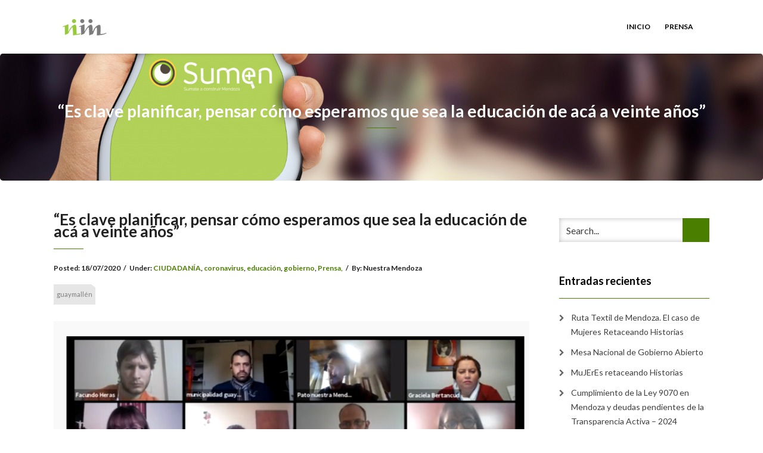

--- FILE ---
content_type: text/html; charset=UTF-8
request_url: https://nuestramendoza.org.ar/nmendoza/blog/es-clave-planificar-pensar-como-esperamos-que-sea-la-educacion-de-aca-a-veinte-anos/
body_size: 33317
content:
<!DOCTYPE html>
<html lang="es-AR">
<head>
    <meta charset="UTF-8" />
    <meta http-equiv="X-UA-Compatible" content="IE=edge" />
    <meta name="viewport" content="width=device-width, initial-scale=1" />
    	<link rel="pingback" href="https://nuestramendoza.org.ar/nmendoza/blog/xmlrpc.php">
	    <title>“Es clave planificar, pensar cómo esperamos que sea la educación de acá a veinte años” &#8211; Nuestra Mendoza &#8211; Prensa</title>
<meta name='robots' content='max-image-preview:large' />
	<style>img:is([sizes="auto" i], [sizes^="auto," i]) { contain-intrinsic-size: 3000px 1500px }</style>
	<link rel='dns-prefetch' href='//fonts.googleapis.com' />
<link rel="alternate" type="application/rss+xml" title="Nuestra Mendoza - Prensa &raquo; Feed" href="https://nuestramendoza.org.ar/nmendoza/blog/feed/" />
<link rel="alternate" type="application/rss+xml" title="Nuestra Mendoza - Prensa &raquo; RSS de los comentarios" href="https://nuestramendoza.org.ar/nmendoza/blog/comments/feed/" />
<link rel="alternate" type="application/rss+xml" title="Nuestra Mendoza - Prensa &raquo; “Es clave planificar, pensar cómo esperamos que sea la educación de acá a veinte años” RSS de los comentarios" href="https://nuestramendoza.org.ar/nmendoza/blog/es-clave-planificar-pensar-como-esperamos-que-sea-la-educacion-de-aca-a-veinte-anos/feed/" />
<script type="text/javascript">
/* <![CDATA[ */
window._wpemojiSettings = {"baseUrl":"https:\/\/s.w.org\/images\/core\/emoji\/15.0.3\/72x72\/","ext":".png","svgUrl":"https:\/\/s.w.org\/images\/core\/emoji\/15.0.3\/svg\/","svgExt":".svg","source":{"concatemoji":"https:\/\/nuestramendoza.org.ar\/nmendoza\/blog\/wp-includes\/js\/wp-emoji-release.min.js?ver=6.7.4"}};
/*! This file is auto-generated */
!function(i,n){var o,s,e;function c(e){try{var t={supportTests:e,timestamp:(new Date).valueOf()};sessionStorage.setItem(o,JSON.stringify(t))}catch(e){}}function p(e,t,n){e.clearRect(0,0,e.canvas.width,e.canvas.height),e.fillText(t,0,0);var t=new Uint32Array(e.getImageData(0,0,e.canvas.width,e.canvas.height).data),r=(e.clearRect(0,0,e.canvas.width,e.canvas.height),e.fillText(n,0,0),new Uint32Array(e.getImageData(0,0,e.canvas.width,e.canvas.height).data));return t.every(function(e,t){return e===r[t]})}function u(e,t,n){switch(t){case"flag":return n(e,"\ud83c\udff3\ufe0f\u200d\u26a7\ufe0f","\ud83c\udff3\ufe0f\u200b\u26a7\ufe0f")?!1:!n(e,"\ud83c\uddfa\ud83c\uddf3","\ud83c\uddfa\u200b\ud83c\uddf3")&&!n(e,"\ud83c\udff4\udb40\udc67\udb40\udc62\udb40\udc65\udb40\udc6e\udb40\udc67\udb40\udc7f","\ud83c\udff4\u200b\udb40\udc67\u200b\udb40\udc62\u200b\udb40\udc65\u200b\udb40\udc6e\u200b\udb40\udc67\u200b\udb40\udc7f");case"emoji":return!n(e,"\ud83d\udc26\u200d\u2b1b","\ud83d\udc26\u200b\u2b1b")}return!1}function f(e,t,n){var r="undefined"!=typeof WorkerGlobalScope&&self instanceof WorkerGlobalScope?new OffscreenCanvas(300,150):i.createElement("canvas"),a=r.getContext("2d",{willReadFrequently:!0}),o=(a.textBaseline="top",a.font="600 32px Arial",{});return e.forEach(function(e){o[e]=t(a,e,n)}),o}function t(e){var t=i.createElement("script");t.src=e,t.defer=!0,i.head.appendChild(t)}"undefined"!=typeof Promise&&(o="wpEmojiSettingsSupports",s=["flag","emoji"],n.supports={everything:!0,everythingExceptFlag:!0},e=new Promise(function(e){i.addEventListener("DOMContentLoaded",e,{once:!0})}),new Promise(function(t){var n=function(){try{var e=JSON.parse(sessionStorage.getItem(o));if("object"==typeof e&&"number"==typeof e.timestamp&&(new Date).valueOf()<e.timestamp+604800&&"object"==typeof e.supportTests)return e.supportTests}catch(e){}return null}();if(!n){if("undefined"!=typeof Worker&&"undefined"!=typeof OffscreenCanvas&&"undefined"!=typeof URL&&URL.createObjectURL&&"undefined"!=typeof Blob)try{var e="postMessage("+f.toString()+"("+[JSON.stringify(s),u.toString(),p.toString()].join(",")+"));",r=new Blob([e],{type:"text/javascript"}),a=new Worker(URL.createObjectURL(r),{name:"wpTestEmojiSupports"});return void(a.onmessage=function(e){c(n=e.data),a.terminate(),t(n)})}catch(e){}c(n=f(s,u,p))}t(n)}).then(function(e){for(var t in e)n.supports[t]=e[t],n.supports.everything=n.supports.everything&&n.supports[t],"flag"!==t&&(n.supports.everythingExceptFlag=n.supports.everythingExceptFlag&&n.supports[t]);n.supports.everythingExceptFlag=n.supports.everythingExceptFlag&&!n.supports.flag,n.DOMReady=!1,n.readyCallback=function(){n.DOMReady=!0}}).then(function(){return e}).then(function(){var e;n.supports.everything||(n.readyCallback(),(e=n.source||{}).concatemoji?t(e.concatemoji):e.wpemoji&&e.twemoji&&(t(e.twemoji),t(e.wpemoji)))}))}((window,document),window._wpemojiSettings);
/* ]]> */
</script>
<style id='wp-emoji-styles-inline-css' type='text/css'>

	img.wp-smiley, img.emoji {
		display: inline !important;
		border: none !important;
		box-shadow: none !important;
		height: 1em !important;
		width: 1em !important;
		margin: 0 0.07em !important;
		vertical-align: -0.1em !important;
		background: none !important;
		padding: 0 !important;
	}
</style>
<link rel='stylesheet' id='animate-css-css' href='https://nuestramendoza.org.ar/nmendoza/blog/wp-content/themes/vega/assets/css/animate.css?ver=6.7.4' type='text/css' media='all' />
<link rel='stylesheet' id='vega-wp-googlefont1-css' href='//fonts.googleapis.com/css?family=Lato%3A400%2C400i%2C700%2C700i%2C900%2C900i&#038;subset=latin-ext&#038;ver=6.7.4' type='text/css' media='all' />
<link rel='stylesheet' id='bootstrap-css' href='https://nuestramendoza.org.ar/nmendoza/blog/wp-content/themes/vega/assets/css/bootstrap.min.css?ver=6.7.4' type='text/css' media='all' />
<link rel='stylesheet' id='font-awesome-css' href='https://nuestramendoza.org.ar/nmendoza/blog/wp-content/themes/vega/assets/css/font-awesome.min.css?ver=6.7.4' type='text/css' media='all' />
<link rel='stylesheet' id='bootstrap-social-css' href='https://nuestramendoza.org.ar/nmendoza/blog/wp-content/themes/vega/assets/css/bootstrap-social.css?ver=6.7.4' type='text/css' media='all' />
<link rel='stylesheet' id='vega-wp-style-css' href='https://nuestramendoza.org.ar/nmendoza/blog/wp-content/themes/vega/style.css?ver=3.0.0' type='text/css' media='all' />
<link rel='stylesheet' id='vega-wp-color-css' href='https://nuestramendoza.org.ar/nmendoza/blog/wp-content/themes/vega/color-schemes/green.css?ver=6.7.4' type='text/css' media='all' />
<style id='akismet-widget-style-inline-css' type='text/css'>

			.a-stats {
				--akismet-color-mid-green: #357b49;
				--akismet-color-white: #fff;
				--akismet-color-light-grey: #f6f7f7;

				max-width: 350px;
				width: auto;
			}

			.a-stats * {
				all: unset;
				box-sizing: border-box;
			}

			.a-stats strong {
				font-weight: 600;
			}

			.a-stats a.a-stats__link,
			.a-stats a.a-stats__link:visited,
			.a-stats a.a-stats__link:active {
				background: var(--akismet-color-mid-green);
				border: none;
				box-shadow: none;
				border-radius: 8px;
				color: var(--akismet-color-white);
				cursor: pointer;
				display: block;
				font-family: -apple-system, BlinkMacSystemFont, 'Segoe UI', 'Roboto', 'Oxygen-Sans', 'Ubuntu', 'Cantarell', 'Helvetica Neue', sans-serif;
				font-weight: 500;
				padding: 12px;
				text-align: center;
				text-decoration: none;
				transition: all 0.2s ease;
			}

			/* Extra specificity to deal with TwentyTwentyOne focus style */
			.widget .a-stats a.a-stats__link:focus {
				background: var(--akismet-color-mid-green);
				color: var(--akismet-color-white);
				text-decoration: none;
			}

			.a-stats a.a-stats__link:hover {
				filter: brightness(110%);
				box-shadow: 0 4px 12px rgba(0, 0, 0, 0.06), 0 0 2px rgba(0, 0, 0, 0.16);
			}

			.a-stats .count {
				color: var(--akismet-color-white);
				display: block;
				font-size: 1.5em;
				line-height: 1.4;
				padding: 0 13px;
				white-space: nowrap;
			}
		
</style>
<script type="text/javascript" src="https://nuestramendoza.org.ar/nmendoza/blog/wp-includes/js/jquery/jquery.min.js?ver=3.7.1" id="jquery-core-js"></script>
<script type="text/javascript" src="https://nuestramendoza.org.ar/nmendoza/blog/wp-includes/js/jquery/jquery-migrate.min.js?ver=3.4.1" id="jquery-migrate-js"></script>
<link rel="https://api.w.org/" href="https://nuestramendoza.org.ar/nmendoza/blog/wp-json/" /><link rel="alternate" title="JSON" type="application/json" href="https://nuestramendoza.org.ar/nmendoza/blog/wp-json/wp/v2/posts/515" /><link rel="EditURI" type="application/rsd+xml" title="RSD" href="https://nuestramendoza.org.ar/nmendoza/blog/xmlrpc.php?rsd" />
<link rel="canonical" href="https://nuestramendoza.org.ar/nmendoza/blog/es-clave-planificar-pensar-como-esperamos-que-sea-la-educacion-de-aca-a-veinte-anos/" />
<link rel='shortlink' href='https://nuestramendoza.org.ar/nmendoza/blog/?p=515' />
<link rel="alternate" title="oEmbed (JSON)" type="application/json+oembed" href="https://nuestramendoza.org.ar/nmendoza/blog/wp-json/oembed/1.0/embed?url=https%3A%2F%2Fnuestramendoza.org.ar%2Fnmendoza%2Fblog%2Fes-clave-planificar-pensar-como-esperamos-que-sea-la-educacion-de-aca-a-veinte-anos%2F" />
<link rel="alternate" title="oEmbed (XML)" type="text/xml+oembed" href="https://nuestramendoza.org.ar/nmendoza/blog/wp-json/oembed/1.0/embed?url=https%3A%2F%2Fnuestramendoza.org.ar%2Fnmendoza%2Fblog%2Fes-clave-planificar-pensar-como-esperamos-que-sea-la-educacion-de-aca-a-veinte-anos%2F&#038;format=xml" />
<style type="text/css">.recentcomments a{display:inline !important;padding:0 !important;margin:0 !important;}</style>
        <style> .frontpage-banner.frontpage-banner-parallax-bg:before { width: 100%; height: 100%; background-color: #000000; opacity: 0.35; content: ""; position: absolute; left: 0; top: 0; z-index: 2; } .frontpage-simple-banner:before { width: 100%; height: 100%; background-color: #000000; opacity: 0.35; content: ""; position: absolute; left: 0; top: 0; z-index: 2; } </style>
        
    <style>.frontpage-cta1.parallax-bg:before, .frontpage-cta1.image-bg:before {background-color:#000000} .frontpage-cta1.color-bg{background-color:#000000} </style>
    
    <style>.frontpage-cta2.parallax-bg:before, .frontpage-cta2.image-bg:before {background-color:#000000} .frontpage-cta2.color-bg{background-color:#000000} </style>
    <link rel="icon" href="https://nuestramendoza.org.ar/nmendoza/blog/wp-content/uploads/2016/12/faveiconNM2-150x150.png" sizes="32x32" />
<link rel="icon" href="https://nuestramendoza.org.ar/nmendoza/blog/wp-content/uploads/2016/12/faveiconNM2.png" sizes="192x192" />
<link rel="apple-touch-icon" href="https://nuestramendoza.org.ar/nmendoza/blog/wp-content/uploads/2016/12/faveiconNM2.png" />
<meta name="msapplication-TileImage" content="https://nuestramendoza.org.ar/nmendoza/blog/wp-content/uploads/2016/12/faveiconNM2.png" />
</head>
<body class="post-template-default single single-post postid-515 single-format-standard wp-custom-logo body_padding">
    
    
    <!-- ========== Navbar ========== -->
    <div class="nav-wrapper">
    <div class="navbar navbar-custom navbar-expand-lg  navbar-fixed-top" role="navigation">
        <div class="container">

            <!-- Logo -->
            <div class="navbar-header">
                <button type="button" class="navbar-toggle navbar-toggler" data-toggle="collapse" data-target=".navbar-collapse" aria-controls="navbarSupportedContent" aria-expanded="false" aria-label="Toggle navigation"><i class="fa fa-bars"></i></button>
                <a class="navbar-brand image-logo" href="https://nuestramendoza.org.ar/nmendoza/blog/"><img src="https://nuestramendoza.org.ar/nmendoza/blog/wp-content/uploads/2016/12/logoNM2-1.png" alt="Nuestra Mendoza &#8211; Prensa" /></a>


            </div>
            <!-- /Logo -->

                        <!-- Navigation -->
            <div class="navbar-collapse collapse justify-content-end"><ul id="menu-menu-top" class="nav navbar-nav menu-header navbar-right sm"><li id="menu-item-11" class="menu-item menu-item-type-custom menu-item-object-custom menu-item-11 nav-item"><a href="https://nuestramendoza.org.ar/">Inicio</a></li>
<li id="menu-item-21" class="menu-item menu-item-type-custom menu-item-object-custom menu-item-home menu-item-21 nav-item"><a href="https://nuestramendoza.org.ar/nmendoza/blog/">Prensa</a></li>
</ul></div>            <!-- /Navigation -->
            

        </div>
        <div class="clearfix"></div>
    </div>
    </div>
    <!-- ========== /Navbar ========== -->




<!-- ========== Banner - Custom Header ========== -->
<div class="jumbotron image-banner banner-custom-header" style="background:url('https://nuestramendoza.org.ar/nmendoza/blog/wp-content/uploads/2016/12/cropped-sumenmano.png') no-repeat 0 0 #ffffff;background-size:cover;background-position:center center">
    <div class="container">
        <h1 class="block-title wow zoomIn">“Es clave planificar, pensar cómo esperamos que sea la educación de acá a veinte años”</h1>    </div>
</div>
<!-- ========== /Banner - Custom Header ========== -->
<!-- ========== Page Content ========== -->
<div class="section post-content bg-white">
    <div class="container">
        <div class="row">

            
            <div class="col-md-9">

                <div id="post-515" class="clearfix post-515 post type-post status-publish format-standard has-post-thumbnail hentry category-ciudadania category-coronavirus category-educacion category-gobierno category-prensa tag-guaymallen">

                                        <!-- Post Title -->
                                                            <h3 class="entry-title">“Es clave planificar, pensar cómo esperamos que sea la educación de acá a veinte años”</h3>
                                        <!-- /Post Title -->
                    
                                                            <!-- Post Meta -->
                    <div class="entry-meta">
                                                                                                                        Posted: <span class="date updated">18/07/2020</span><span class="sep">/</span>Under: <a href="https://nuestramendoza.org.ar/nmendoza/blog/category/ciudadania/" rel="category tag">CIUDADANÍA</a>, <a href="https://nuestramendoza.org.ar/nmendoza/blog/category/coronavirus/" rel="category tag">coronavirus</a>, <a href="https://nuestramendoza.org.ar/nmendoza/blog/category/educacion/" rel="category tag">educación</a>, <a href="https://nuestramendoza.org.ar/nmendoza/blog/category/gobierno/" rel="category tag">gobierno</a>, <a href="https://nuestramendoza.org.ar/nmendoza/blog/category/prensa/" rel="category tag">Prensa,</a><span class="sep">/</span>By: <span class="vcard author author_name"><span class="fn">Nuestra Mendoza</span></span>                    </div>
                    <!-- /Post Meta -->
                    
                                        <!-- Post Tags -->
                    <div class="entry-tags">
                        <p><a href="https://nuestramendoza.org.ar/nmendoza/blog/tag/guaymallen/" rel="tag">guaymallén</a></p>
                    </div>
                    <!-- /Post Tags -->
                    
                    
                                        <!-- Post Image -->
                    <div class="entry-image"><img width="798" height="459" src="https://nuestramendoza.org.ar/nmendoza/blog/wp-content/uploads/2020/07/participes-educacion-gllen.png" class="attachment-full size-full wp-post-image" alt="“Es clave planificar, pensar cómo esperamos que sea la educación de acá a veinte años”" decoding="async" fetchpriority="high" srcset="https://nuestramendoza.org.ar/nmendoza/blog/wp-content/uploads/2020/07/participes-educacion-gllen.png 798w, https://nuestramendoza.org.ar/nmendoza/blog/wp-content/uploads/2020/07/participes-educacion-gllen-300x173.png 300w, https://nuestramendoza.org.ar/nmendoza/blog/wp-content/uploads/2020/07/participes-educacion-gllen-768x442.png 768w" sizes="(max-width: 798px) 100vw, 798px" /></div>
                    <!-- /Post Image -->
                    
                    
                    <!-- Post Content -->
                    <div class="entry-content">
                    
<p><strong><em>Así lo manifestó Cristian Arias, Director de educación del departamento de Guaymallén.</em></strong></p>



<p>F<strong>undación Nuestra Mendoza, junto a la Maestría en Responsabilidad Social (MRS), Federación de Entidades No Gubernamentales De Niñez y Adolescencia  Mendoza (FEDEM)</strong> <em><strong> y la Red por la Educación Mendoza,</strong> </em> <strong> llevaron adelante el ciclo de encuentros “Todos somos Partícipes de la educación”</strong> para dialogar con representantes de los municipios del Gran Mendoza y representantes de organizaciones vinculadas a la educación.</p>



<p>Como parte del ciclo, uno de los encuentros &nbsp;fue el turno para dialogar con <strong>Cristian Arias, de Director de Educación de la Municipalidad de Guaymallén. </strong></p>



<p><em>“El rol del municipio es cada vez más importante y lo principal es ver hacia dónde vamos, más que dónde estamos. En ese sentido, en contexto de pandemia, nos encontramos con que el Estado no puede ocupar todos los espacios, por eso es fundamental la interacción público privada; territorializando las problemáticas, las necesidades y, por lo tanto, las soluciones. Es clave planificar, aunque hasta ahora se están haciendo las cosas bastante bien, no se puede vivir improvisando, se debe pensar de acá a veinte años cómo esperamos que sea la educación”,</em> afirmó Arias. </p>



<p></p>
                                        </div>
                    <!-- /Post Content -->

                </div>

                                <div class="comments-area">


			<!-- If comments are open, but there are no comments. -->

	 



	<div id="respond" class="comment-respond">
		<h3 id="reply-title" class="comment-reply-title">Deja un comentario <small><a rel="nofollow" id="cancel-comment-reply-link" href="/nmendoza/blog/es-clave-planificar-pensar-como-esperamos-que-sea-la-educacion-de-aca-a-veinte-anos/#respond" style="display:none;">Cancelar respuesta</a></small></h3><form action="https://nuestramendoza.org.ar/nmendoza/blog/wp-comments-post.php" method="post" id="commentform" class="comment-form"><p class="comment-notes"><span id="email-notes">Tu dirección de correo electrónico no será publicada.</span> <span class="required-field-message">Los campos obligatorios están marcados con <span class="required">*</span></span></p><p class="comment-form-author"><label for="author">Nombre <span class="required">*</span></label> <input id="author" name="author" type="text" value="" size="30" maxlength="245" autocomplete="name" required="required" /></p>
<p class="comment-form-email"><label for="email">Correo electrónico <span class="required">*</span></label> <input id="email" name="email" type="text" value="" size="30" maxlength="100" aria-describedby="email-notes" autocomplete="email" required="required" /></p>
<p class="comment-form-url"><label for="url">Web</label> <input id="url" name="url" type="text" value="" size="30" maxlength="200" autocomplete="url" /></p>
<p class="comment-form-cookies-consent"><input id="wp-comment-cookies-consent" name="wp-comment-cookies-consent" type="checkbox" value="yes" /> <label for="wp-comment-cookies-consent">Guardar mi nombre, correo electrónico y sitio web en este navegador para la próxima vez que haga un comentario.</label></p>
<p class="comment-form-comment"><label for="comment">Comentario <span class="required">*</span></label> <textarea id="comment" name="comment" cols="45" rows="8" maxlength="65525" required="required"></textarea></p><p class="form-submit"><input name="submit" type="submit" id="submit" class="submit" value="Publicar comentario" /> <input type='hidden' name='comment_post_ID' value='515' id='comment_post_ID' />
<input type='hidden' name='comment_parent' id='comment_parent' value='0' />
</p><p style="display: none;"><input type="hidden" id="akismet_comment_nonce" name="akismet_comment_nonce" value="62eb332dc8" /></p><p style="display: none !important;" class="akismet-fields-container" data-prefix="ak_"><label>&#916;<textarea name="ak_hp_textarea" cols="45" rows="8" maxlength="100"></textarea></label><input type="hidden" id="ak_js_1" name="ak_js" value="154"/><script>document.getElementById( "ak_js_1" ).setAttribute( "value", ( new Date() ).getTime() );</script></p></form>	</div><!-- #respond -->
	


</div>                
            </div>

                        <!-- Sidebar -->
            <div class="col-md-3 sidebar">
                


<div class="sidebar-widgets" ><div id="search-2" class="widget widget_search"><form role="search" method="get" class="search-form" action="https://nuestramendoza.org.ar/nmendoza/blog/">
    <input type="search" class="search-field form-control" placeholder="Search..." value="" name="s" title="Search for:"  />
    <button class="btn btn-primary-custom" name="submit" type="submit"><i class="glyphicon glyphicon-arrow-right"></i></button>
</form></div>
		<div id="recent-posts-2" class="widget widget_recent_entries">
		<h3 class="widget-title">Entradas recientes</h3>
		<ul>
											<li>
					<a href="https://nuestramendoza.org.ar/nmendoza/blog/ruta-textil-de-mendoza-el-caso-de-mujeres-retaceando-historias/">Ruta Textil de Mendoza. El caso de Mujeres Retaceando Historias</a>
									</li>
											<li>
					<a href="https://nuestramendoza.org.ar/nmendoza/blog/mesa-nacional-de-gobierno-abierto/">Mesa Nacional de Gobierno Abierto</a>
									</li>
											<li>
					<a href="https://nuestramendoza.org.ar/nmendoza/blog/mujeres-retaceando-historias/">MuJErEs retaceando Historias</a>
									</li>
											<li>
					<a href="https://nuestramendoza.org.ar/nmendoza/blog/cumplimiento-de-la-ley-9070-en-mendoza-y-deudas-pendientes-de-la-transparencia-activa-2024/">Cumplimiento de la Ley 9070 en Mendoza y deudas pendientes de la Transparencia Activa &#8211; 2024</a>
									</li>
											<li>
					<a href="https://nuestramendoza.org.ar/nmendoza/blog/transparencia-activa-en-4-provincias-argentinas/">Transparencia Activa en 4 Provincias Argentinas</a>
									</li>
					</ul>

		</div><div id="recent-comments-2" class="widget widget_recent_comments"><h3 class="widget-title">Comentarios recientes</h3><ul id="recentcomments"></ul></div><div id="archives-2" class="widget widget_archive"><h3 class="widget-title">Archivos</h3>
			<ul>
					<li><a href='https://nuestramendoza.org.ar/nmendoza/blog/2025/10/'>octubre 2025</a></li>
	<li><a href='https://nuestramendoza.org.ar/nmendoza/blog/2025/04/'>abril 2025</a></li>
	<li><a href='https://nuestramendoza.org.ar/nmendoza/blog/2025/03/'>marzo 2025</a></li>
	<li><a href='https://nuestramendoza.org.ar/nmendoza/blog/2022/06/'>junio 2022</a></li>
	<li><a href='https://nuestramendoza.org.ar/nmendoza/blog/2022/03/'>marzo 2022</a></li>
	<li><a href='https://nuestramendoza.org.ar/nmendoza/blog/2021/11/'>noviembre 2021</a></li>
	<li><a href='https://nuestramendoza.org.ar/nmendoza/blog/2021/08/'>agosto 2021</a></li>
	<li><a href='https://nuestramendoza.org.ar/nmendoza/blog/2021/06/'>junio 2021</a></li>
	<li><a href='https://nuestramendoza.org.ar/nmendoza/blog/2020/12/'>diciembre 2020</a></li>
	<li><a href='https://nuestramendoza.org.ar/nmendoza/blog/2020/11/'>noviembre 2020</a></li>
	<li><a href='https://nuestramendoza.org.ar/nmendoza/blog/2020/10/'>octubre 2020</a></li>
	<li><a href='https://nuestramendoza.org.ar/nmendoza/blog/2020/09/'>septiembre 2020</a></li>
	<li><a href='https://nuestramendoza.org.ar/nmendoza/blog/2020/08/'>agosto 2020</a></li>
	<li><a href='https://nuestramendoza.org.ar/nmendoza/blog/2020/07/'>julio 2020</a></li>
	<li><a href='https://nuestramendoza.org.ar/nmendoza/blog/2020/06/'>junio 2020</a></li>
	<li><a href='https://nuestramendoza.org.ar/nmendoza/blog/2020/05/'>mayo 2020</a></li>
	<li><a href='https://nuestramendoza.org.ar/nmendoza/blog/2020/04/'>abril 2020</a></li>
	<li><a href='https://nuestramendoza.org.ar/nmendoza/blog/2020/03/'>marzo 2020</a></li>
	<li><a href='https://nuestramendoza.org.ar/nmendoza/blog/2020/01/'>enero 2020</a></li>
	<li><a href='https://nuestramendoza.org.ar/nmendoza/blog/2019/12/'>diciembre 2019</a></li>
	<li><a href='https://nuestramendoza.org.ar/nmendoza/blog/2019/11/'>noviembre 2019</a></li>
	<li><a href='https://nuestramendoza.org.ar/nmendoza/blog/2019/09/'>septiembre 2019</a></li>
	<li><a href='https://nuestramendoza.org.ar/nmendoza/blog/2019/08/'>agosto 2019</a></li>
	<li><a href='https://nuestramendoza.org.ar/nmendoza/blog/2019/07/'>julio 2019</a></li>
	<li><a href='https://nuestramendoza.org.ar/nmendoza/blog/2019/06/'>junio 2019</a></li>
	<li><a href='https://nuestramendoza.org.ar/nmendoza/blog/2019/05/'>mayo 2019</a></li>
	<li><a href='https://nuestramendoza.org.ar/nmendoza/blog/2019/04/'>abril 2019</a></li>
	<li><a href='https://nuestramendoza.org.ar/nmendoza/blog/2018/04/'>abril 2018</a></li>
	<li><a href='https://nuestramendoza.org.ar/nmendoza/blog/2018/02/'>febrero 2018</a></li>
	<li><a href='https://nuestramendoza.org.ar/nmendoza/blog/2017/12/'>diciembre 2017</a></li>
	<li><a href='https://nuestramendoza.org.ar/nmendoza/blog/2017/10/'>octubre 2017</a></li>
	<li><a href='https://nuestramendoza.org.ar/nmendoza/blog/2017/09/'>septiembre 2017</a></li>
	<li><a href='https://nuestramendoza.org.ar/nmendoza/blog/2017/08/'>agosto 2017</a></li>
	<li><a href='https://nuestramendoza.org.ar/nmendoza/blog/2017/07/'>julio 2017</a></li>
	<li><a href='https://nuestramendoza.org.ar/nmendoza/blog/2017/06/'>junio 2017</a></li>
	<li><a href='https://nuestramendoza.org.ar/nmendoza/blog/2017/05/'>mayo 2017</a></li>
	<li><a href='https://nuestramendoza.org.ar/nmendoza/blog/2017/04/'>abril 2017</a></li>
	<li><a href='https://nuestramendoza.org.ar/nmendoza/blog/2017/03/'>marzo 2017</a></li>
	<li><a href='https://nuestramendoza.org.ar/nmendoza/blog/2016/12/'>diciembre 2016</a></li>
			</ul>

			</div><div id="categories-2" class="widget widget_categories"><h3 class="widget-title">Categorías</h3>
			<ul>
					<li class="cat-item cat-item-33"><a href="https://nuestramendoza.org.ar/nmendoza/blog/category/candidatostransparentes/">#CandidatosTransparentes</a>
</li>
	<li class="cat-item cat-item-7"><a href="https://nuestramendoza.org.ar/nmendoza/blog/category/acceso-a-la-informacion-publica/">Acceso a la Información Pública</a>
</li>
	<li class="cat-item cat-item-111"><a href="https://nuestramendoza.org.ar/nmendoza/blog/category/alimentos/">alimentos</a>
</li>
	<li class="cat-item cat-item-14"><a href="https://nuestramendoza.org.ar/nmendoza/blog/category/ciudadania/">CIUDADANÍA</a>
</li>
	<li class="cat-item cat-item-112"><a href="https://nuestramendoza.org.ar/nmendoza/blog/category/compras-publicas/">compras públicas</a>
</li>
	<li class="cat-item cat-item-100"><a href="https://nuestramendoza.org.ar/nmendoza/blog/category/coronavirus/">coronavirus</a>
</li>
	<li class="cat-item cat-item-94"><a href="https://nuestramendoza.org.ar/nmendoza/blog/category/corrupcion/">corrupcion</a>
</li>
	<li class="cat-item cat-item-102"><a href="https://nuestramendoza.org.ar/nmendoza/blog/category/democracia/">democracia</a>
</li>
	<li class="cat-item cat-item-98"><a href="https://nuestramendoza.org.ar/nmendoza/blog/category/educacion/">educación</a>
</li>
	<li class="cat-item cat-item-79"><a href="https://nuestramendoza.org.ar/nmendoza/blog/category/elecciones-2019/">elecciones 2019</a>
</li>
	<li class="cat-item cat-item-52"><a href="https://nuestramendoza.org.ar/nmendoza/blog/category/equidad/">Equidad</a>
</li>
	<li class="cat-item cat-item-17"><a href="https://nuestramendoza.org.ar/nmendoza/blog/category/foro-valos/">FORO VALOS</a>
</li>
	<li class="cat-item cat-item-51"><a href="https://nuestramendoza.org.ar/nmendoza/blog/category/genero/">Género</a>
</li>
	<li class="cat-item cat-item-101"><a href="https://nuestramendoza.org.ar/nmendoza/blog/category/gobierno/">gobierno</a>
</li>
	<li class="cat-item cat-item-27"><a href="https://nuestramendoza.org.ar/nmendoza/blog/category/godoy-cruz/">Godoy Cruz</a>
</li>
	<li class="cat-item cat-item-43"><a href="https://nuestramendoza.org.ar/nmendoza/blog/category/hackthon/">hackthon</a>
</li>
	<li class="cat-item cat-item-96"><a href="https://nuestramendoza.org.ar/nmendoza/blog/category/maipu/">maipú</a>
</li>
	<li class="cat-item cat-item-1"><a href="https://nuestramendoza.org.ar/nmendoza/blog/category/noticias/">noticias</a>
</li>
	<li class="cat-item cat-item-83"><a href="https://nuestramendoza.org.ar/nmendoza/blog/category/osc/">OSC</a>
</li>
	<li class="cat-item cat-item-99"><a href="https://nuestramendoza.org.ar/nmendoza/blog/category/pandemia/">pandemia</a>
</li>
	<li class="cat-item cat-item-68"><a href="https://nuestramendoza.org.ar/nmendoza/blog/category/participacion/">PARTICIPACIÓN</a>
</li>
	<li class="cat-item cat-item-12"><a href="https://nuestramendoza.org.ar/nmendoza/blog/category/plan-de-metas/">PLAN DE METAS</a>
</li>
	<li class="cat-item cat-item-97"><a href="https://nuestramendoza.org.ar/nmendoza/blog/category/prensa/">Prensa,</a>
</li>
	<li class="cat-item cat-item-117"><a href="https://nuestramendoza.org.ar/nmendoza/blog/category/presupuesto/">Presupuesto</a>
</li>
	<li class="cat-item cat-item-118"><a href="https://nuestramendoza.org.ar/nmendoza/blog/category/provincias/">Provincias</a>
</li>
	<li class="cat-item cat-item-50"><a href="https://nuestramendoza.org.ar/nmendoza/blog/category/rocc/">ROCC</a>
</li>
	<li class="cat-item cat-item-13"><a href="https://nuestramendoza.org.ar/nmendoza/blog/category/sumen/">SUMEN</a>
</li>
	<li class="cat-item cat-item-8"><a href="https://nuestramendoza.org.ar/nmendoza/blog/category/transparencia/">Transparencia</a>
</li>
			</ul>

			</div><div id="meta-2" class="widget widget_meta"><h3 class="widget-title">Meta</h3>
		<ul>
						<li><a href="https://nuestramendoza.org.ar/nmendoza/blog/wp-login.php">Iniciar sesión</a></li>
			<li><a href="https://nuestramendoza.org.ar/nmendoza/blog/feed/">Feed de entradas</a></li>
			<li><a href="https://nuestramendoza.org.ar/nmendoza/blog/comments/feed/">Feed de comentarios</a></li>

			<li><a href="https://es-ar.wordpress.org/">WordPress.org</a></li>
		</ul>

		</div></div>
 
            </div>
            <!-- /Sidebar -->
            
        </div>
    </div>
</div>
<!-- ========== /Page Content ========== -->







<!-- ========== Footer Nav and Copyright ========== -->
<div class="footer">
    <div class="container">
        <div class="row">
            <div class="col-md-8">
                                
                                <ul id="menu-footer" class="nav-foot"></ul>                                
            </div>
            <div class="col-md-4">
                <!-- Copyright and Credits -->
                                                <div class="copyright">© 2016 - Nuestra Mendoza. Diseño y desarrollo por Smoke<br /><span class="credit">Vega Wordpress Theme by <a target="_blank" href="https://www.lyrathemes.com">LyraThemes</a></span></div>
                <!-- /Copyright and Credits -->
            </div>
        </div>
    </div>
</div>
<!-- ========== /Footer Nav and Copyright ========== -->

<!-- Back to Top -->
<div id="back_to_top">
    <div class="container">
        <a href="#"><i class="fa fa-chevron-up"></i></a>
    </div>
</div>
<!-- /Back to Top -->
<script type="text/javascript" src="https://nuestramendoza.org.ar/nmendoza/blog/wp-content/themes/vega/assets/js/bootstrap.min.js?ver=6.7.4" id="bootstrap-js"></script>
<script type="text/javascript" src="https://nuestramendoza.org.ar/nmendoza/blog/wp-content/themes/vega/assets/js/jquery.smartmenus.min.js?ver=6.7.4" id="jquery-smartmenus-js"></script>
<script type="text/javascript" src="https://nuestramendoza.org.ar/nmendoza/blog/wp-content/themes/vega/assets/js/jquery.smartmenus.bootstrap.min.js?ver=6.7.4" id="jquery-smartmenus-bootstrap-js"></script>
<script type="text/javascript" src="https://nuestramendoza.org.ar/nmendoza/blog/wp-content/themes/vega/assets/js/wow.min.js?ver=6.7.4" id="wow-js"></script>
<script type="text/javascript" src="https://nuestramendoza.org.ar/nmendoza/blog/wp-content/themes/vega/assets/js/vega-wp-anim.js?ver=6.7.4" id="vega-wp-themejs-anim-js"></script>
<script type="text/javascript" src="https://nuestramendoza.org.ar/nmendoza/blog/wp-content/themes/vega/assets/js/parallax.min.js?ver=6.7.4" id="parallax-js"></script>
<script type="text/javascript" src="https://nuestramendoza.org.ar/nmendoza/blog/wp-content/themes/vega/assets/js/jquery.matchHeight-min.js?ver=6.7.4" id="jquery-match-height-js"></script>
<script type="text/javascript" src="https://nuestramendoza.org.ar/nmendoza/blog/wp-content/themes/vega/assets/js/vega-wp.js?ver=3.0.0" id="vega-wp-themejs-js"></script>
<script type="text/javascript" src="https://nuestramendoza.org.ar/nmendoza/blog/wp-includes/js/comment-reply.min.js?ver=6.7.4" id="comment-reply-js" async="async" data-wp-strategy="async"></script>
<script defer type="text/javascript" src="https://nuestramendoza.org.ar/nmendoza/blog/wp-content/plugins/akismet/_inc/akismet-frontend.js?ver=1740833884" id="akismet-frontend-js"></script>

</body>
</html>